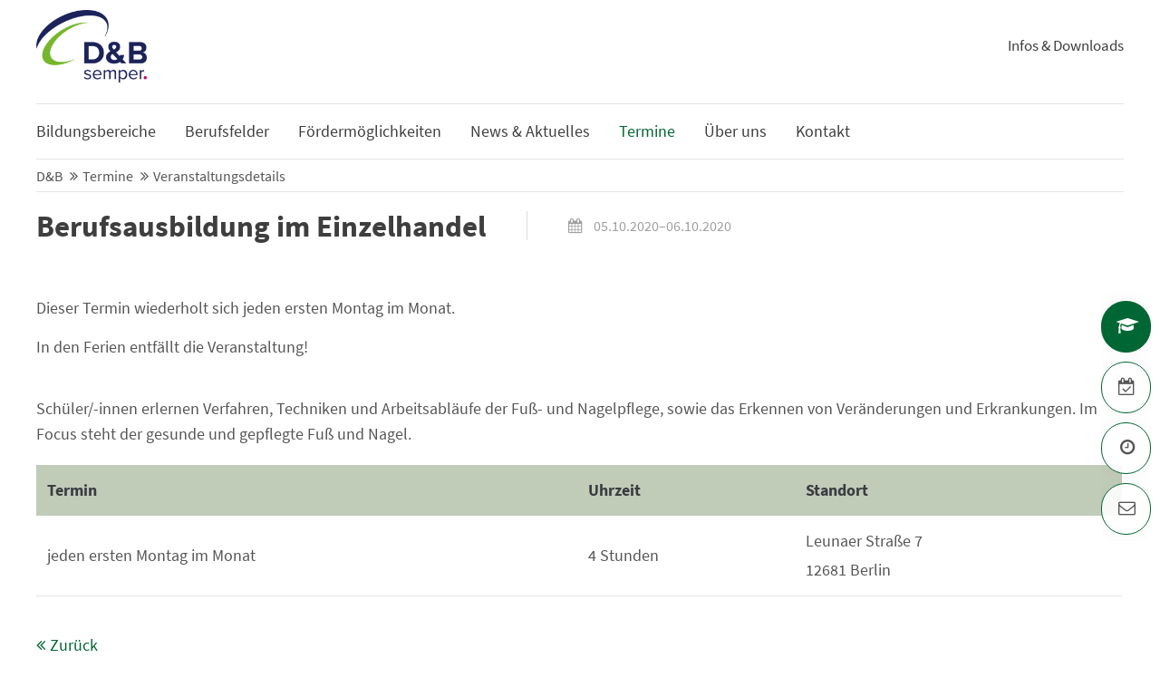

--- FILE ---
content_type: text/html; charset=UTF-8
request_url: https://www.dub-berlin.de/veranstaltungsdetails/berufsausbildung-im-einzelhandel-75/
body_size: 43833
content:
<!DOCTYPE html>
<html lang="de">
<head>
<meta charset="UTF-8">
<meta name="robots" content="index,follow">
<meta name="description" content="">
<meta name="keywords" content="">
<meta name="generator" content="Contao Open Source CMS">

	<link rel="canonical" href="https://www.dub-berlin.de/veranstaltungsdetails/berufsausbildung-im-einzelhandel-75/">

<title>Berufsausbildung im Einzelhandel - D&B</title>
<base href="https://www.dub-berlin.de/">
<link rel="shortcut icon" href="files/cto_layout/img/favicon.ico" type="image/x-icon">
<link rel="apple-touch-icon" href="files/cto_layout/img/apple-touch-icon.png">
<link rel="stylesheet" href="system/modules/pct_iconpicker/assets/vendor/font-awesome/4.7.0/css/font-awesome.min.css?v=b686c1db"><link rel="stylesheet" href="assets/css/grid.css,colorbox.min.css,tablesorter.min.css,swipe.min.css-0848c7c4.css"><link rel="stylesheet" type="text/css" media="screen" href="assets/css/swiper.min.css,jquery.mmenu.all.css,animate.css,YTPlayer.css,iso...-2e3e7b5f.css">
<!-- for better page speed remove this lines (start)-->
<link rel="stylesheet" type="text/css" href="files/cto_layout/css/font-awesome.min.css">
<link rel="stylesheet" type="text/css" href="files/cto_layout/css/framework.css">
<link rel="stylesheet" type="text/css" href="files/cto_layout/css/customelements.css">
<link rel="stylesheet" type="text/css" href="files/cto_layout/css/styles.css">
<!-- for better page speed remove this lines (end)-->
<!-- pct_themer module (start)-->
<link id="layout_css" rel="stylesheet" title="theme_css_session" type="text/css" href="files/cto_layout/themedesigner/css/layout_eclipse_default_v11.css?1769595691">
<!-- pct_themer module (end)-->
<link rel="stylesheet" type="text/css" href="files/cto_layout/css/customize.css">
<link rel="stylesheet" type="text/css" href="files/cto_layout/css/print.css" media="print">

<script src="assets/js/jquery.min.js-14b9237d.js"></script><style>.mod_quickmenu_524 li a:hover {width:230px!important}</style>
<script>
  var _paq = window._paq = window._paq || [];
  _paq.push(['trackPageView']);
  _paq.push(['enableLinkTracking']);
  (function() {
    var u='//matomo.dub-berlin.de/';
    _paq.push(['setTrackerUrl', u+'matomo.php']);
    _paq.push(['setSiteId', 1]);
    var d=document, g=d.createElement('script'), s=d.getElementsByTagName('script')[0];
    g.async=true; g.defer=true; g.src=u+'matomo.js'; s.parentNode.insertBefore(g,s);
  })();
</script>

</head>
<body class="mac chrome blink ch131 content_page themedesigner_active themedesigner_hidden" itemscope itemtype="http://schema.org/WebPage">

<div class="body_top"><div id="offcanvas-top">
	<div class="offcanvas-top-inside">
		<!--
INSTRUCTIONS:
Create a hidden page with the following articles and fill that with your content.
Article alias: 
- offcanvas-col1
- offcanvas-col2
- offcanvas-col3
- offcanvas-col4
-->
<div class="autogrid_wrapper block">
<div class="autogrid one_fourth block"></div>
<div class="autogrid one_fourth block"></div>
<div class="autogrid one_fourth block"></div>
<div class="autogrid one_fourth block"></div>
</div>	</div>
</div></div>
<!--[if lt IE 9]><p id="chromeframe">You are using an outdated browser. <a href="http://browsehappy.com/">Upgrade your browser today</a> or <a href="http://www.google.com/chromeframe/?redirect=true">install Google Chrome Frame</a> to better experience this site.</p><![endif]-->
<div>


	<div id="contentwrapper">
		<div id="fix-wrapper">
		<div id="top-wrapper">
												<div id="top">
						<div class="inside">
							<div class="mod_socials">
	<!--<a href="https://www.youtube.com/user/dubberlin/videos?sort=p&amp;view=0&amp;flow=list&amp;live_view=500" target="_blank"><i class="fa fa-youtube"></i></a>-->
<a href="https://de-de.facebook.com/DienstleistungundBildung" target="_blank"><i class="fa fa-facebook"></i></a>
<a href="https://www.instagram.com/dienstleistungundbildung/" target="_blank"><i class="fa fa-instagram"></i></a></div><div id="mod_login_top_opener_159" class="mod_login_top meta-nav"><i class="fa fa-lock"></i>Anmelden</div>

<div  class="mod_login login top-login block ">
	<div id="overlay_close_159" class="overlay_close"></div>
	<form method="post">
				<h3>LOGIN</h3>
			    <div class="formbody">
	    				<input type="hidden" name="FORM_SUBMIT" value="tl_login_159">
			<input type="hidden" name="REQUEST_TOKEN" value="df8c238d4f.yaO9ss3BAEhUxqlSWZYLLBTN58hJ3i-i6eb2NstQxTY.ke-I1Iv3MBINocs9PfhIYE6-kqwA7kfGorGueoNhmlWk0OXw9flDPhmJkQ">
						<input type="text" name="username" class="text" value="" placeholder="Benutzername">
			<input type="password" name="password" class="text password" value="" placeholder="Passwort">
						<div class="autologin_container">
				<input type="checkbox" name="autologin" value="1" class="checkbox" id="autologin_checkbox_159">
				<label for="autologin_checkbox_159">Angemeldet bleiben</label>
			</div>
									<input type="submit" class="submit" value="Anmelden">
	    </div>
		<div id="mod_login_top_closer_159" class="close-window-login"><i class="fa fa-close"></i></div>
	</form>
<script>
/* <![CDATA[ */
jQuery(document).ready(function(){
	jQuery("#mod_login_top_opener_159").click(function(){
    	jQuery(".top-login").addClass("show");
	});
	jQuery("#mod_login_top_closer_159").click(function(){
    	jQuery(".top-login").removeClass("show");
	});
	jQuery("#overlay_close_159").click(function(){
    	jQuery(".top-login").removeClass("show");
	});
	jQuery(document).keyup(function(e) {
		if (e.keyCode === 27) jQuery(".top-login").removeClass("show");
	});
});
/* ]]> */
</script>
</div>
<!-- indexer::stop -->
<nav class="mod_navigation top_metanavi block">

  
  <a href="veranstaltungsdetails/berufsausbildung-im-einzelhandel-75/#skipNavigation222" class="invisible">Navigation überspringen</a>

  <ul class="vlist level_1">
  
<li class="mlist first  forward"><a href="standorte/" title="Standorte" class="a-level_1 first forward"><i class="first"></i>Standorte</a></li>
  
<li class="mlist last  forward"><a href="kontaktaufnahme/" title="Kontakt" class="a-level_1 last forward"><i class="last"></i>Kontakt</a></li>
</ul>



  <span id="skipNavigation222" class="invisible"></span>

</nav>
<!-- indexer::continue -->
<div class="mod_top_phone meta-nav">
	Telefon <i class="fa fa-phone"></i> 030 986009-440</div><div class="mod_top_mail meta-nav">
	<a href="mailto:&#105;&#x6E;&#102;&#x6F;&#64;&#x63;&#111;&#x6D;&#112;&#x61;&#110;&#x79;&#46;&#x63;&#111;&#x6D;"><i class="fa fa-envelope"></i>info@company.com</a></div>							<hr class="clear">
						</div>
						<div class="offcanvas-trigger"><span class="line1"></span><span class="line2"></span></div>
					</div>
							
												<header id="header" class="header original" itemscope itemtype="http://schema.org/WPHeader">
						<div class="inside">
							
<div class="logo"><a href="./">
  <picture>
          <source srcset="assets/images/a/DB_LOGO_schatten_und_verlauf-00d57031.webp 1.041x, assets/images/5/DB_LOGO_schatten_und_verlauf-4412b307.webp 1.649x" media="(max-width: 800px)" type="image/webp" width="77" height="50">
          <source srcset="assets/images/2/DB_LOGO_schatten_und_verlauf-63a5d8d6.png 1.649x, assets/images/0/DB_LOGO_schatten_und_verlauf-68e9a041.png 2.014x" media="(max-width: 800px)" width="122" height="80">
          <source srcset="assets/images/7/DB_LOGO_schatten_und_verlauf-b25fc621.webp 1x, assets/images/9/DB_LOGO_schatten_und_verlauf-8b75f3b2.webp 0.581x" type="image/webp" width="210" height="138">
    
<img src="assets/images/3/DB_LOGO_schatten_und_verlauf-0d22e909.png" srcset="assets/images/3/DB_LOGO_schatten_und_verlauf-0d22e909.png 0.581x, assets/images/b/DB_LOGO_schatten_und_verlauf-eb3207a1.png 0.581x" width="122" height="80" alt="">

  </picture>
</a></div>
<a id="nav-open-btn" title="Open mobile navigation">&nbsp;</a><div class="mod_socials">
	<!--<a href="https://www.youtube.com/user/dubberlin/videos?sort=p&amp;view=0&amp;flow=list&amp;live_view=500" target="_blank"><i class="fa fa-youtube"></i></a>-->
<a href="https://de-de.facebook.com/DienstleistungundBildung" target="_blank"><i class="fa fa-facebook"></i></a>
<a href="https://www.instagram.com/dienstleistungundbildung/" target="_blank"><i class="fa fa-instagram"></i></a></div>
<div class="mod_search"><div class="ce_search_label"><i class="fa fa-search"></i></div></div>
<!-- indexer::stop -->
<nav class="mod_navigation mainmenu block">

  
  <a href="veranstaltungsdetails/berufsausbildung-im-einzelhandel-75/#skipNavigation155" class="invisible">Navigation überspringen</a>

     
<ul class="vlist level_1">
        
    	
	
		
	    
    	
	<li class="mlist submenu first ">
	 
			<a href="bildungsbereiche/" title="Bildungsbereiche" class="a-level_1 submenu first"><span>Bildungsbereiche</span></a>
					
             
<ul class="vlist level_2">
        
    	
	
		
	    
    	
	<li class="mlist first ">
	 
			<a href="avgs/" title="AVGS" class="a-level_2 first"><span>AVGS</span></a>
					
          	</li>
	

	
         
    	
	
		
	    
    	
	<li class="mlist ">
	 
			<a href="weiterbildung/" title="Weiterbildung" class="a-level_2"><span>Weiterbildung</span></a>
					
          	</li>
	

	
         
    	
	
		
	    
    	
	<li class="mlist ">
	 
			<a href="integration-deutsch/" title="Integration &amp; Deutsch" class="a-level_2"><span>Integration & Deutsch</span></a>
					
          	</li>
	

	
         
    	
	
		
	    
    	
	<li class="mlist ">
	 
			<a href="umschulung/" title="Umschulung" class="a-level_2"><span>Umschulung</span></a>
					
          	</li>
	

	
         
    	
	
		
	    
    	
	<li class="mlist last ">
	 
			<a href="verbundausbildung/" title="BAPP-Kompakt! Mehr als Ausbildung" class="a-level_2 last"><span>BAPP-Kompakt! Mehr als Ausbildung</span></a>
					
          	</li>
	

	
     </ul>	</li>
	

	
         
    	
	
		
	    
    	
	<li class="mlist submenu ">
	 
			<a href="berufsfelder/" title="Berufsfelder" class="a-level_1 submenu"><span>Berufsfelder</span></a>
					
             
<ul class="vlist level_2">
        
    	
	
		
	    
    	
	<li class="mlist first ">
	 
			<a href="hair-beauty/" title="Hair &amp; Beauty" class="a-level_2 first"><span>Hair & Beauty</span></a>
					
          	</li>
	

	
         
    	
	
		
	    
    	
	<li class="mlist ">
	 
			<a href="handel/" title="Handel" class="a-level_2"><span>Handel</span></a>
					
          	</li>
	

	
         
    	
	
		
	    
    	
	<li class="mlist ">
	 
			<a href="pflege-gesundheit/" title="Pflege &amp; Gesundheit" class="a-level_2"><span>Pflege & Gesundheit</span></a>
					
          	</li>
	

	
         
    	
	
		
	    
    	
	<li class="mlist last ">
	 
			<a href="soziales/" title="Soziales" class="a-level_2 last"><span>Soziales</span></a>
					
          	</li>
	

	
     </ul>	</li>
	

	
         
    	
	
		
	    
    	
	<li class="mlist ">
	 
			<a href="foerdermoeglichkeiten/" title="Fördermöglichkeiten" class="a-level_1"><span>Fördermöglichkeiten</span></a>
					
          	</li>
	

	
         
    	
	
		
	    
    	
	<li class="mlist submenu ">
	 
			<a href="news/" title="News &amp; Aktuelles" class="a-level_1 submenu"><span>News & Aktuelles</span></a>
					
             
<ul class="vlist level_2">
        
    	
	
		
	    
    	
	<li class="mlist first ">
	 
			<a href="news/" title="News" class="a-level_2 first"><span>News</span></a>
					
          	</li>
	

	
         
    	
	
		
	    
    	
	<li class="mlist ">
	 
			<a href="infos-downloads/" title="Infos &amp; Downloads" class="a-level_2"><span>Infos & Downloads</span></a>
					
          	</li>
	

	
         
    	
	
		
	    
    	
	<li class="mlist last ">
	 
			<a href="faq/" title="FAQ" class="a-level_2 last"><span>FAQ</span></a>
					
          	</li>
	

	
     </ul>	</li>
	

	
         
    	
	
		
	    
    	
	<li class="mlist submenu trail ">
	 
			<a href="terminuebersicht/" title="Termine" class="a-level_1 submenu trail"><span>Termine</span></a>
					
             
<ul class="vlist level_2">
        
    	
	
		
	    
    	
	<li class="mlist first last ">
	 
			<a href="terminuebersicht/" title="Terminübersicht" class="a-level_2 first last"><span>Terminübersicht</span></a>
					
          	</li>
	

	
     </ul>	</li>
	

	
         
    	
	
		
	    
    	
	<li class="mlist submenu ">
	 
			<a href="in-eigener-sache/" title="Über uns" class="a-level_1 submenu"><span>Über uns</span></a>
					
             
<ul class="vlist level_2">
        
    	
	
		
	    
    	
	<li class="mlist first ">
	 
			<a href="in-eigener-sache/" title="In eigener Sache" class="a-level_2 first"><span>In eigener Sache</span></a>
					
          	</li>
	

	
         
    	
	
		
	    
    	
	<li class="mlist ">
	 
			<a href="stark-im-verbund/" title="Stark im Verbund" class="a-level_2"><span>Stark im Verbund</span></a>
					
          	</li>
	

	
         
    	
	
		
	    
    	
	<li class="mlist last ">
	 
			<a href="semperschulen/" title="Semper Schulen" class="a-level_2 last"><span>Semper Schulen</span></a>
					
          	</li>
	

	
     </ul>	</li>
	

	
         
    	
	
		
	    
    	
	<li class="mlist submenu last ">
	 
			<a href="kontaktaufnahme/" title="Kontakt" class="a-level_1 submenu last"><span>Kontakt</span></a>
					
             
<ul class="vlist level_2">
        
    	
	
		
	<li class="float_right floatbox sibling"><ol class="inner">
	    
    	
	<li class="mlist float_right open-left first ">
	 
					<a href="kontaktaufnahme/" title="Kontaktaufnahme" class="a-level_2 float_right open-left first"><span>Kontaktaufnahme</span></a>
			
          	</li>
	

</ol></li>
	
         
    	
	
		
	    
    	
	<li class="mlist last ">
	 
			<a href="standorte/" title="Standorte" class="a-level_2 last"><span>Standorte</span></a>
					
          	</li>
	

	
     </ul>	</li>
	

	
     </ul>
  <span id="skipNavigation155" class="invisible"></span>

</nav>
<!-- indexer::continue -->

<div class="smartmenu">
	<div class="smartmenu-trigger"><span class="line"></span></div>
</div>
<!-- indexer::stop -->
<nav class="mod_navigation header_metanavi block">

  
  <a href="veranstaltungsdetails/berufsausbildung-im-einzelhandel-75/#skipNavigation214" class="invisible">Navigation überspringen</a>

  <ul class="vlist level_1">
  
<li class="mlist first last  forward"><a href="infos-downloads/" title="Infos &amp; Downloads" class="a-level_1 first last forward"><i class="first last"></i>Infos & Downloads</a></li>
</ul>



  <span id="skipNavigation214" class="invisible"></span>

</nav>
<!-- indexer::continue -->
						<div class="clear"></div>
						</div>
					</header>
					<div class="clear"></div>
									</div>
		</div>

					<div id="slider">
				<div class="inside">
									</div>
			</div>
		
									
<!-- indexer::stop -->
<div class="mod_breadcrumb block">

        
  <div class="mod_breadcrumb_inside">
<div class="pagetitle">Veranstaltungsdetails</div>
  <ul itemscope itemtype="http://schema.org/BreadcrumbList">
                  <li class="first" itemscope itemtype="http://schema.org/ListItem" itemprop="itemListElement"><a href="./" title="D&amp;B" itemprop="item"><span itemprop="name">D&B</span></a><meta itemprop="position" content="1"></li>
                        <li itemscope itemtype="http://schema.org/ListItem" itemprop="itemListElement"><a href="terminuebersicht/" title="Termine" itemprop="item"><span itemprop="name">Termine</span></a><meta itemprop="position" content="2"></li>
                        <li class="active last">Veranstaltungsdetails</li>
            </ul>
</div>

</div>
<!-- indexer::continue -->
					
					<div id="wrapper">
				<div id="container">

											<section id="main" itemscope itemtype="http://schema.org/WebPageElement" itemprop="mainContentOfPage">
							<div class="inside">
								<div class="mod_article fullwidth boxed-content block" id="article-13106">

<div class="contentwrap">
  
  
<div class="mod_eventreader block">

        
  
  
<div class="event layout_full block bygone" itemscope itemtype="http://schema.org/Event">

  <h1 class="title">Berufsausbildung im Einzelhandel</h1>
  <div class="info">
  	<time datetime="2020-10-05" itemprop="startDate"> 05.10.2020–06.10.2020</time>
  	  </div>
  <div class="clear"></div>
  
      <div class="ce_text_extented block align-left color-default font_no_serif font-size-default font-style-default lh-default font-weight-default mt-default mb-s mt-default-s mt-default-s"  style="">
	
<div  class="ce_textarea attribute textarea"><p>Dieser Termin wiederholt sich jeden ersten Montag im Monat.</p>
<p>In den Ferien entfällt die Veranstaltung!</p></div>
</div><div class="ce_text_extented block align-left color-default font_no_serif font-size-default font-style-default lh-default font-weight-default mt-default mb-xxs mt-default-s mt-default-s"  style="">
	
<div  class="ce_textarea attribute textarea"><p>Schüler/-innen erlernen Verfahren, Techniken und Arbeitsabläufe der Fuß- und Nagelpflege, sowie das Erkennen von Veränderungen und Erkrankungen. Im Focus steht der gesunde und gepflegte Fuß und Nagel.</p></div>
</div>
<div class="ce_table mb-s block">

        
  
  <table id="table_96196">
    
          <thead>
        <tr>
                      <th class="head_0 col_first">Termin</th>
                      <th class="head_1">Uhrzeit</th>
                      <th class="head_2 col_last">Standort</th>
                  </tr>
      </thead>
    
    
    <tbody>
              <tr class="row_0 row_first row_last odd">
                                    <td class="col_0 col_first">jeden ersten Montag im Monat</td>
                                                <td class="col_1">4 Stunden</td>
                                                <td class="col_2 col_last">Leunaer Straße 7<br>
12681 Berlin</td>
                              </tr>
          </tbody>
  </table>


</div>
  
  
</div>
      <!-- indexer::stop -->
    <p class="back"><a href="javascript:history.go(-1)" title="Zurück">Zurück</a></p>
    <!-- indexer::continue -->
  
  

</div>

  
</div>
</div><div class="mod_article fullwidth boxed-content block" id="article-13140">

<div class="contentwrap">
  
  <div class="mod_article fullwidth boxed-content block" id="article-12931">

<div class="contentwrap">
  
  <div class="ce_divider_extended block version3 align-left mt-default mb-default mt-default-s mt-default-s">
	
		
	<span class="divider-one"></span>
	<span class="divider-two"></span>
	<span class="divider-three"></span>
	
		
</div>

<div class="ce_text_extented block align-left color-default font_headline font-size-xxxxs font-style-default lh-1-3 font-weight-default mt-default mb-xs mt-default-s mt-default-s"  style="">
	
<div  class="ce_textarea attribute textarea"><p>Menschen eine bessere Bildung zu verschaffen, zu ihrer sozialen Eingliederung beizutragen und sie in Arbeit zu bringen, das sind nicht nur Eckpfeiler unserer Unternehmensphilosophie, sondern auch die Themenschwerpunkte des Europäischen Sozialfonds (ESF) in Deutschland für die Förderperiode 2021-2027 und sicher auch in den kommenden sieben Jahren. In diesem Sinne führen wir neben privatfinanzierten Bildungsmaßnahmen auch viele Projekte durch, die vom ESF oder von dem Land Berlin bzw. von den Agenturen für Arbeit gefördert werden.</p></div>
</div><div id="autogrid_wrapper_95533" class="autogrid_wrapper cte block"><div class="inner">
<div class="ce_gallery hide-mobile autogrid-id_95533 autogrid-type_cte autogrid-first autogrid-last n1 autogrid_mode_auto autogrid full block">

        
  
  <ul class="cols_6 gallery-margin" id="gallery_95533" itemscope itemtype="http://schema.org/ImageGallery">
                    <li class="entry row6 col_0 col_first">
       	 <figure class="image_container" itemscope itemtype="http://schema.org/ImageObject">
                     
            

<img src="assets/images/1/zzg-partnerlogo-1ee399f9.jpg" width="256" height="174" alt="">

                      
                        
            
                        
          </figure>
        </li>
                        <li class="entry row6 col_1">
       	 <figure class="image_container" itemscope itemtype="http://schema.org/ImageObject">
                     
            

<img src="assets/images/3/eu-partnerlogo-8885e448.jpg" width="256" height="174" alt="">

                      
                        
            
                        
          </figure>
        </li>
                        <li class="entry row6 col_2">
       	 <figure class="image_container" itemscope itemtype="http://schema.org/ImageObject">
                     
            

<img src="assets/images/a/esf-partnerlogo-a5ce4e18.jpg" width="256" height="174" alt="">

                      
                        
            
                        
          </figure>
        </li>
                        <li class="entry row6 col_3">
       	 <figure class="image_container" itemscope itemtype="http://schema.org/ImageObject">
                     
            

<img src="assets/images/f/ESF_Logo_Berlin-cc0a5555.jpg" width="256" height="174" alt="">

                      
                        
            
                        
          </figure>
        </li>
                        <li class="entry row6 col_4">
       	 <figure class="image_container" itemscope itemtype="http://schema.org/ImageObject">
                     
            

<img src="assets/images/9/senbjf_hoch_cmyk_l-6a80cf03.jpg" srcset="assets/images/9/senbjf_hoch_cmyk_l-6a80cf03.jpg 1x, assets/images/f/senbjf_hoch_cmyk_l-c27713a0.jpg 1.502x, assets/images/b/senbjf_hoch_cmyk_l-4f468d7e.jpg 2x" width="305" height="204" alt="">

                      
                        
            
                        
          </figure>
        </li>
                        <li class="entry row6 col_5 col_last">
       	 <figure class="image_container" itemscope itemtype="http://schema.org/ImageObject">
                     
            

<img src="assets/images/0/Sen_ASGIVA_vertikal-95d13abc.png" srcset="assets/images/0/Sen_ASGIVA_vertikal-95d13abc.png 1x, assets/images/4/Sen_ASGIVA_vertikal-c4f867d6.png 1.502x, assets/images/9/Sen_ASGIVA_vertikal-38971451.png 2x" width="305" height="226" alt="">

                      
                        
            
                        
          </figure>
        </li>
                              <li class="entry row6 col_0 col_first">
       	 <figure class="image_container" itemscope itemtype="http://schema.org/ImageObject">
                     
            

<img src="assets/images/0/agentur-fuer-arbeit-partnerlogo-924b33b2.jpg" width="256" height="128" alt="">

                      
                        
            
                        
          </figure>
        </li>
                        <li class="entry row6 col_1">
       	 <figure class="image_container" itemscope itemtype="http://schema.org/ImageObject">
                     
            

<img src="assets/images/d/DP_logo_web-6e0fce48.webp" srcset="assets/images/d/DP_logo_web-6e0fce48.webp 1x, assets/images/6/DP_logo_web-906b3986.webp 1.502x, assets/images/7/DP_logo_web-3e5e5df7.webp 2x" width="305" height="164" alt="">

                      
                        
            
                        
          </figure>
        </li>
                                                    </ul>  

</div>
<div class="clear autogrid_clear"></div></div><div class="clear autogrid_clear"></div></div>
<div class="ce_gallery only-mobile block">

        
  
  <ul class="cols_4 gallery-margin" id="gallery_96035" itemscope itemtype="http://schema.org/ImageGallery">
                    <li class="entry row4 col_0 col_first">
       	 <figure class="image_container" itemscope itemtype="http://schema.org/ImageObject">
                     
            

<img src="files/cto_layout/img/partner-logo/eu-partnerlogo.jpg" width="256" height="174" alt="">

                      
                        
            
                        
          </figure>
        </li>
                        <li class="entry row4 col_1">
       	 <figure class="image_container" itemscope itemtype="http://schema.org/ImageObject">
                     
            

<img src="files/cto_layout/img/partner-logo/zzg-partnerlogo.jpg" width="256" height="174" alt="">

                      
                        
            
                        
          </figure>
        </li>
                        <li class="entry row4 col_2">
       	 <figure class="image_container" itemscope itemtype="http://schema.org/ImageObject">
                     
            

<img src="files/cto_layout/img/partner-logo/esf-berlin-partnerlogo.jpg" width="256" height="174" alt="">

                      
                        
            
                        
          </figure>
        </li>
                        <li class="entry row4 col_3 col_last">
       	 <figure class="image_container" itemscope itemtype="http://schema.org/ImageObject">
                     
            

<img src="files/cto_layout/img/partner-logo/esf-partnerlogo.jpg" width="256" height="174" alt="">

                      
                        
            
                        
          </figure>
        </li>
                              <li class="entry row4 col_0 col_first">
       	 <figure class="image_container" itemscope itemtype="http://schema.org/ImageObject">
                     
            

<img src="files/cto_layout/img/partner-logo/senbjf_hoch_cmyk_l.jpg" width="800" height="534" alt="">

                      
                        
            
                        
          </figure>
        </li>
                        <li class="entry row4 col_1">
       	 <figure class="image_container" itemscope itemtype="http://schema.org/ImageObject">
                     
            

<img src="files/cto_layout/img/partner-logo/Sen_ASGIVA_vertikal.png" width="1773" height="1314" alt="">

                      
                        
            
                        
          </figure>
        </li>
                        <li class="entry row4 col_2">
       	 <figure class="image_container" itemscope itemtype="http://schema.org/ImageObject">
                     
            

<img src="files/cto_layout/img/partner-logo/agentur-fuer-arbeit-partnerlogo.jpg" width="256" height="128" alt="">

                      
                        
            
                        
          </figure>
        </li>
                      </ul>  

</div>

  
</div>
</div>
  
</div>
</div>							</div>
						</section>
					
																
																
				</div>
			</div>
		
									<footer id="footer" itemscope itemtype="http://schema.org/WPFooter">
					<div class="inside">
						
<!--
INSTRUCTIONS:
Create a hidden page with the following articles and fill that with your content.
Article alias: 
- footer-col1
- footer-col2
- footer-col3
- footer-col4
-->
<div class="autogrid_wrapper block">
<div class="autogrid one_fourth footer-col1 block"><div class="ce_text block">

            <h4>D&B Dienstleistung und Bildung</h4>
      
  
      <p>Als zukunftsorientierter Bildungsdienstleister, dessen Traditionen im Wirtschaftsraum Berlin/Brandenburg fest verankert sind, entwickeln wir innovative Qualifizierungsangebote für einen lebensbegleitenden Lernprozess in einer flexiblen Arbeitswelt.</p>  
  
  

</div>
  
</div>
<div class="autogrid one_fourth footer-col2 block"><div class="ce_text block">

            <h4>Berufsfelder</h4>
      
  
      <ul>
<li><a title="Berufsfelder zu Hair &amp; Beauty" href="hair-beauty/">Hair &amp; Beauty</a></li>
<li><a title="Berufsfelder zu Handel" href="handel/">Handel</a></li>
<li><a title="Berufsfelder zu HoGa" href="hoga/">HoGa</a></li>
<li><a title="Berufsfelder zu Pflege &amp; Gesundheit" href="pflege-gesundheit/">Pflege &amp; Gesundheit</a></li>
<li><a title="Berufsfelder zu Soziales" href="soziales/">Soziales</a></li>
</ul>  
  
  

</div>
  
</div>
<div class="autogrid one_fourth footer-col3 block"><div class="ce_text block">

            <h4>Informationen</h4>
      
  
      <ul>
<li><a title="Infos &amp; Downloads" href="infos-downloads/">Infos &amp; Downloads</a></li>
<li><a title="Terminübersicht" href="terminuebersicht/">Termine</a></li>
<li><a title="Impressum" href="impressum/">Impressum</a></li>
<li><a title="Datenschutzerklärung" href="datenschutz/">Datenschutzerklärung</a></li>
<li><a title="Streitschlichtung" href="verbraucherschlichtungsstelle/">Verbraucherschlichtungsstelle</a></li>
</ul>  
  
  

</div>
  
</div>
<div class="autogrid one_fourth footer-col4 block"><h4 class="ce_headline">
  Kontakt</h4>
<div class="ce_iconbox block version3 xsmall mt-default mb-default mt-default-s mt-default-s">
	<div class="ce_iconbox_outside" style="">
		<div class="ce_iconbox_inside">
			
						
						
							<i class="fa fa-phone"></i>
						
						
						<div class="ce_iconbox_cwrapper">
									
							<div class="content"><p><a href="tel:+4930986009440">030 986009-440</a></p></div>
						
						
						</div>
					</div>
	</div>
</div><div class="ce_iconbox block version3 xsmall mt-default mb-xxs mt-default-s mt-default-s">
	<div class="ce_iconbox_outside" style="">
		<div class="ce_iconbox_inside">
			
						
						
							<i class="fa-envelope-o fa"></i>
						
						
						<div class="ce_iconbox_cwrapper">
									
							<div class="content"><p><a title="Kontaktaufnahme" href="kontaktaufnahme/">Kontaktaufnahme</a></p></div>
						
						
						</div>
					</div>
	</div>
</div><div class="mod_socials">
	<!--<a href="https://www.youtube.com/user/dubberlin/videos?sort=p&amp;view=0&amp;flow=list&amp;live_view=500" target="_blank"><i class="fa fa-youtube"></i></a>-->
<a href="https://de-de.facebook.com/DienstleistungundBildung" target="_blank"><i class="fa fa-facebook"></i></a>
<a href="https://www.instagram.com/dienstleistungundbildung/" target="_blank"><i class="fa fa-instagram"></i></a></div>  
</div>
</div>						<a href="veranstaltungsdetails/berufsausbildung-im-einzelhandel-75/#contentwrapper" class="totop"></a>
					</div>
				</footer>
					
									<div id="bottom">
					<div class="inside">
						
<div class="left">© Copyright 2026 | D&B Dienstleistung und Bildung Gemeinnützige GmbH</div>
<div class="right"><a href="datenschutz/">Datenschutzerklärung</a><a href="impressum/">Impressum</a><a href="sitemap/">Sitemap</a><a href="standorte/">Standorte</a></div>					</div>
				</div>
					
	</div>

</div>

<div class="body_bottom"><!-- indexer::stop -->
<div class="smartmenu-content">
	<div class="mod_navigation">
		<div class="smartmenu-scrollable">
			<div class="smartmenu-table">
				<ul class="vlist level_1">
   
<li class="mlist submenu first "><a href="bildungsbereiche/" title="Bildungsbereiche" class="a-level_1 submenu first">Bildungsbereiche</a><span class="subitems_trigger"></span><ul class="vlist level_2">
   
<li class="mlist first "><a href="avgs/" title="AVGS" class="a-level_2 first">AVGS</a></li>
   
<li class="mlist "><a href="weiterbildung/" title="Weiterbildung" class="a-level_2">Weiterbildung</a></li>
   
<li class="mlist "><a href="integration-deutsch/" title="Integration &amp; Deutsch" class="a-level_2">Integration & Deutsch</a></li>
   
<li class="mlist "><a href="umschulung/" title="Umschulung" class="a-level_2">Umschulung</a></li>
   
<li class="mlist last "><a href="verbundausbildung/" title="BAPP-Kompakt! Mehr als Ausbildung" class="a-level_2 last">BAPP-Kompakt! Mehr als Ausbildung</a></li>
</ul>


</li>
   
<li class="mlist submenu "><a href="berufsfelder/" title="Berufsfelder" class="a-level_1 submenu">Berufsfelder</a><span class="subitems_trigger"></span><ul class="vlist level_2">
   
<li class="mlist first "><a href="hair-beauty/" title="Hair &amp; Beauty" class="a-level_2 first">Hair & Beauty</a></li>
   
<li class="mlist "><a href="handel/" title="Handel" class="a-level_2">Handel</a></li>
   
<li class="mlist "><a href="pflege-gesundheit/" title="Pflege &amp; Gesundheit" class="a-level_2">Pflege & Gesundheit</a></li>
   
<li class="mlist last "><a href="soziales/" title="Soziales" class="a-level_2 last">Soziales</a></li>
</ul>


</li>
   
<li class="mlist "><a href="foerdermoeglichkeiten/" title="Fördermöglichkeiten" class="a-level_1">Fördermöglichkeiten</a></li>
   
<li class="mlist submenu "><a href="news/" title="News &amp; Aktuelles" class="a-level_1 submenu">News & Aktuelles</a><span class="subitems_trigger"></span><ul class="vlist level_2">
   
<li class="mlist first "><a href="news/" title="News" class="a-level_2 first">News</a></li>
   
<li class="mlist "><a href="infos-downloads/" title="Infos &amp; Downloads" class="a-level_2">Infos & Downloads</a></li>
   
<li class="mlist last "><a href="faq/" title="FAQ" class="a-level_2 last">FAQ</a></li>
</ul>


</li>
   
<li class="mlist submenu trail "><a href="terminuebersicht/" title="Termine" class="a-level_1 submenu trail">Termine</a><span class="subitems_trigger"></span><ul class="vlist level_2">
   
<li class="mlist first last "><a href="terminuebersicht/" title="Terminübersicht" class="a-level_2 first last">Terminübersicht</a></li>
</ul>


</li>
   
<li class="mlist submenu "><a href="in-eigener-sache/" title="Über uns" class="a-level_1 submenu">Über uns</a><span class="subitems_trigger"></span><ul class="vlist level_2">
   
<li class="mlist first "><a href="in-eigener-sache/" title="In eigener Sache" class="a-level_2 first">In eigener Sache</a></li>
   
<li class="mlist "><a href="stark-im-verbund/" title="Stark im Verbund" class="a-level_2">Stark im Verbund</a></li>
   
<li class="mlist last "><a href="semperschulen/" title="Semper Schulen" class="a-level_2 last">Semper Schulen</a></li>
</ul>


</li>
   
<li class="mlist submenu last "><a href="kontaktaufnahme/" title="Kontakt" class="a-level_1 submenu last">Kontakt</a><span class="subitems_trigger"></span><ul class="vlist level_2">
   
<li class="mlist float_right open-left first "><a href="kontaktaufnahme/" title="Kontaktaufnahme" class="a-level_2 float_right open-left first">Kontaktaufnahme</a></li>
   
<li class="mlist last "><a href="standorte/" title="Standorte" class="a-level_2 last">Standorte</a></li>
</ul>


</li>
</ul>


			</div>
		</div>
		<div class="smartmenu-close"></div>
	</div>
</div>
<!-- indexer::continue -->
<div class="mod_search meta-nav block">

	
	<div id="search_160" class="search-content">
		<div class="label">Search</div>
		<form method="get">
			<div class="formbody">
				<div class="widget widget-text">
					<label for="ctrl_keywords_160" class="invisible">Suchbegriffe</label>
					<input type="search" name="keywords" id="ctrl_keywords_160" class="text" value="">
				</div>
				<div class="widget widget-submit">
					<button type="submit" id="ctrl_submit_160" class="submit">Suchen</button>
				</div>
							</div>
		</form>

		<div class="close-window"><i class="fa fa-close"></i></div>
	</div>
</div>

<script type='text/javascript'>
/* <![CDATA[ */

/**
 * Set focus to search input
 */
jQuery(document).ready(function()
{
	jQuery('.ce_search_label').click(function()
	{
		// wait for element to be in sight app. 800ms tweening delay
		setTimeout(function()
		{
			jQuery('#ctrl_keywords_160').focus();

		}, 800);
	});
});

/* ]]> */
</script>


<!-- indexer::stop -->
<nav class="mod_navigation block" id="mobnav">

  
  <a href="veranstaltungsdetails/berufsausbildung-im-einzelhandel-75/#skipNavigation261" class="invisible">Navigation überspringen</a>

  <ul class="vlist level_1">
  
<li class="mlist submenu first  regular"><a href="bildungsbereiche/" title="Bildungsbereiche" class="a-level_1 submenu first regular"><i class="submenu first"></i>Bildungsbereiche</a><ul class="vlist level_2">
  
<li class="mlist first  regular"><a href="avgs/" title="AVGS" class="a-level_2 first regular"><i class="first"></i>AVGS</a></li>
  
<li class="mlist  regular"><a href="weiterbildung/" title="Weiterbildung" class="a-level_2 regular"><i class=""></i>Weiterbildung</a></li>
  
<li class="mlist  regular"><a href="integration-deutsch/" title="Integration &amp; Deutsch" class="a-level_2 regular"><i class=""></i>Integration & Deutsch</a></li>
  
<li class="mlist  regular"><a href="umschulung/" title="Umschulung" class="a-level_2 regular"><i class=""></i>Umschulung</a></li>
  
<li class="mlist last  regular"><a href="verbundausbildung/" title="BAPP-Kompakt! Mehr als Ausbildung" class="a-level_2 last regular"><i class="last"></i>BAPP-Kompakt! Mehr als Ausbildung</a></li>
</ul>


</li>
  
<li class="mlist submenu  regular"><a href="berufsfelder/" title="Berufsfelder" class="a-level_1 submenu regular"><i class="submenu"></i>Berufsfelder</a><ul class="vlist level_2">
  
<li class="mlist first  regular"><a href="hair-beauty/" title="Hair &amp; Beauty" class="a-level_2 first regular"><i class="first"></i>Hair & Beauty</a></li>
  
<li class="mlist  regular"><a href="handel/" title="Handel" class="a-level_2 regular"><i class=""></i>Handel</a></li>
  
<li class="mlist  regular"><a href="pflege-gesundheit/" title="Pflege &amp; Gesundheit" class="a-level_2 regular"><i class=""></i>Pflege & Gesundheit</a></li>
  
<li class="mlist last  regular"><a href="soziales/" title="Soziales" class="a-level_2 last regular"><i class="last"></i>Soziales</a></li>
</ul>


</li>
  
<li class="mlist  regular"><a href="foerdermoeglichkeiten/" title="Fördermöglichkeiten" class="a-level_1 regular"><i class=""></i>Fördermöglichkeiten</a></li>
  
<li class="mlist submenu  forward"><a href="news/" title="News &amp; Aktuelles" class="a-level_1 submenu forward"><i class="submenu"></i>News & Aktuelles</a><ul class="vlist level_2">
  
<li class="mlist first  regular"><a href="news/" title="News" class="a-level_2 first regular"><i class="first"></i>News</a></li>
  
<li class="mlist  regular"><a href="infos-downloads/" title="Infos &amp; Downloads" class="a-level_2 regular"><i class=""></i>Infos & Downloads</a></li>
  
<li class="mlist last  regular"><a href="faq/" title="FAQ" class="a-level_2 last regular"><i class="last"></i>FAQ</a></li>
</ul>


</li>
  
<li class="mlist submenu trail  forward"><a href="terminuebersicht/" title="Termine" class="a-level_1 submenu trail forward"><i class="submenu trail"></i>Termine</a><ul class="vlist level_2">
  
<li class="mlist first last  regular"><a href="terminuebersicht/" title="Terminübersicht" class="a-level_2 first last regular"><i class="first last"></i>Terminübersicht</a></li>
</ul>


</li>
  
<li class="mlist submenu  forward"><a href="in-eigener-sache/" title="Über uns" class="a-level_1 submenu forward"><i class="submenu"></i>Über uns</a><ul class="vlist level_2">
  
<li class="mlist first  regular"><a href="in-eigener-sache/" title="In eigener Sache" class="a-level_2 first regular"><i class="first"></i>In eigener Sache</a></li>
  
<li class="mlist  regular"><a href="stark-im-verbund/" title="Stark im Verbund" class="a-level_2 regular"><i class=""></i>Stark im Verbund</a></li>
  
<li class="mlist last  regular"><a href="semperschulen/" title="Semper Schulen" class="a-level_2 last regular"><i class="last"></i>Semper Schulen</a></li>
</ul>


</li>
  
<li class="mlist submenu last  forward"><a href="kontaktaufnahme/" title="Kontakt" class="a-level_1 submenu last forward"><i class="submenu last"></i>Kontakt</a><ul class="vlist level_2">
  
<li class="mlist float_right open-left first  regular"><a href="kontaktaufnahme/" title="Kontaktaufnahme" class="a-level_2 float_right open-left first regular"><i class="float_right open-left first"></i>Kontaktaufnahme</a></li>
  
<li class="mlist last  regular"><a href="standorte/" title="Standorte" class="a-level_2 last regular"><i class="last"></i>Standorte</a></li>
</ul>


</li>
</ul>



  <span id="skipNavigation261" class="invisible"></span>

</nav>
<!-- indexer::continue -->
</div>

<div id="top_link" class="top-link"><a href="veranstaltungsdetails/berufsausbildung-im-einzelhandel-75/#contentwrapper" title="Top"><i class="fa fa-chevron-up"></i></a></div>
<script>
/* <![CDATA[ */

jQuery(document).ready(function()
{
	// scroll to
	jQuery('#top_link a').click(function(e){
    	e.preventDefault();
    	jQuery("html, body").animate({scrollTop: jQuery('#contentwrapper').offset().top - 100}, 500);
	});
});

/* ]]> */
</script><div class="mod_quickmenu mod_quickmenu_524 block style3 quickmenu-align-bottom" >
	<ul>
			<li class="content">
			<a href=" foerdermoeglichkeiten/" title="Fördermöglichkeiten"><i class="fa-mortar-board fa"></i><span>Fördermöglichkeiten</span></a>
		</li>
			<li class="content">
			<a href="veranstaltungskalender/" title="Veranstaltungskalender"><i class="fa-calendar-check-o fa"></i><span>Veranstaltungskalender</span></a>
		</li>
			<li class="content">
			<a href="terminuebersicht/" title="Termine "><i class="fa-clock-o fa"></i><span>Termine </span></a>
		</li>
			<li class="content">
			<a href="kontaktaufnahme/" title="Kontakt"><i class="fa-envelope-o fa"></i><span>Kontakt</span></a>
		</li>
		</ul>
</div>


	<script src="files/cto_layout/scripts/scripts.js" type="text/javascript" charset="utf-8"></script>


<script src="assets/jquery-ui/js/jquery-ui.min.js?v=1.13.2"></script>
<script>
  jQuery(function($) {
    $(document).accordion({
      // Put custom options here
      heightStyle: 'content',
      header: '.toggler',
      collapsible: true,
      create: function(event, ui) {
        ui.header.addClass('active');
        $('.toggler').attr('tabindex', 0);
      },
      activate: function(event, ui) {
        ui.newHeader.addClass('active');
        ui.oldHeader.removeClass('active');
        $('.toggler').attr('tabindex', 0);
      }
    });
  });
</script>

<script src="assets/colorbox/js/colorbox.min.js?v=1.6.6"></script>
<script>
  jQuery(function($) {
    $('a[data-lightbox]').map(function() {
      $(this).colorbox({
        // Put custom options here
        loop: false,
        rel: $(this).attr('data-lightbox'),
        maxWidth: '95%',
        maxHeight: '95%'
      });
    });
  });
</script>

<script src="assets/tablesorter/js/tablesorter.min.js?v=2.31.3"></script>
<script>
  jQuery(function($) {
    $('.ce_table .sortable').each(function(i, table) {
      var attr = $(table).attr('data-sort-default'),
          opts = {}, s;

      if (attr) {
        s = attr.split('|');
        opts = { sortList: [[s[0], s[1] == 'desc' | 0]] };
      }

      $(table).tablesorter(opts);
    });
  });
</script>

<script src="assets/swipe/js/swipe.min.js?v=2.2.0"></script>
<script>
  (function() {
    var e = document.querySelectorAll('.content-slider, .slider-control'), c, i;
    for (i=0; i<e.length; i+=2) {
      c = e[i].getAttribute('data-config').split(',');
      new Swipe(e[i], {
        // Put custom options here
        'auto': parseInt(c[0]),
        'speed': parseInt(c[1]),
        'startSlide': parseInt(c[2]),
        'continuous': parseInt(c[3]),
        'menu': e[i+1]
      });
    }
  })();
</script>
<script type="application/ld+json">
[
    {
        "@context": "https:\/\/schema.org",
        "@graph": [
            {
                "@type": "WebPage"
            }
        ]
    },
    {
        "@context": "https:\/\/schema.contao.org",
        "@graph": [
            {
                "@type": "Page",
                "fePreview": false,
                "groups": [],
                "noSearch": false,
                "pageId": 2578,
                "protected": false,
                "title": "Berufsausbildung im Einzelhandel"
            }
        ]
    }
]
</script>
<script src="assets/js/jquery.mmenu.min.all.js,waypoints.min.js,jquery.mb.YTPlayer.js,t...-ac0722ea.js"></script>
<script src="files/cto_layout/scripts/swiper/swiper.jquery.min.js" type="text/javascript" charset="utf-8"></script>
<script src="https://code.jquery.com/jquery-migrate-3.0.0.min.js"></script>

</body>
</html>


--- FILE ---
content_type: text/css
request_url: https://www.dub-berlin.de/files/cto_layout/themedesigner/css/layout_eclipse_default_v11.css?1769595691
body_size: 24593
content:

.bg-accent {
background-color: #006633;
}
p a {
color: #006633;
}
.divider-v2 h1:after,
.divider-v2 h2:after,
.divider-v2 h3:after,
.divider-v2 h4:after,
.dividerv h5:after,
.divider-v2 h6:after,
h1.divider-v2:after,
h2.divider-v2:after,
h3.divider-v2:after,
h4.divider-v2:after,
h5.divider-v2:after,
h6.divider-v2:after {
background: #006633;
}
hr.divider_3:before {
background: #006633;
}
hr.divider_3:before {
background: #006633;
}
.divider_4_first {
border: 3px solid #006633;
}
.divider_4_second {
background-color: #006633;
}
.divider_4::after, .divider_4::before {
background-color: #006633;
}
.divider_5 i {
color: #006633;
}
.mainmenu ul ul {
border-top: 2px solid #006633;
}
.header.original .mainmenu ul li a.trail,
.header.original .mainmenu ul li a.active,
.header.cloned .mainmenu ul li a.trail,
.header.cloned .mainmenu ul li a.active {
color: #006633;
}
#top-wrapper.fixed .mainmenu a.active,
#top-wrapper.fixed .mainmenu a.trail {
color: #006633;
}
.mainmenu ul ul li a:hover:not(.menuheader):not(.megamenu),
.mainmenu ul ul li a.active,
.mainmenu ul ul li a.trail:not(.megamenu) {
background: #006633!important;
}
body.header-dark .fixed .mainmenu ul li a.trail,
body.header-dark .fixed .mainmenu ul li a.active {
color: #006633;
}
.header-light #top-wrapper.fixed .mainmenu a.active,
.header-light #top-wrapper.fixed .mainmenu a.trail {
color: #006633;
}
.subnav a {
color: #006633;
}
#nav-open-btn:before {
background: #006633;
}
.ce_table table th {
background: #006633;
}
.ce_tabs .tabs.classic ul li.active,
.ce_tabs .tabs.classic ul li:hover {
border-color: #006633;
}
.ce_tabs .tabs.horizontal ul li:hover a,
.ce_tabs .tabs.horizontal ul li.active a {
background: #006633;
}
.ce_teambox .image .overlay {
background: #006633;
}
.ce_teambox .email a {
color: #006633;
}
blockquote a {
color: #006633;
}
.header .mod_search .search-content {
background: #006633;
}
.ce_iconbox.version2 i {
background: #006633;
}
.ce_iconbox .link {
color: #006633;
}
.ce_testimonial a {
color: #006633;
}
.ce_accordion .toggler:before {
color:#006633;
}
.mod_calendar th.head {
background:#006633;
border-top:1px solid #006633;
border-right:1px solid #006633;
border-left:1px solid #006633;
}
.mod_calendar th.previous a,
.mod_calendar th.next a {
background-color:#006633;
}
.pagination li span.current {
background: #006633;
}
.pagination li a:hover {
color: #006633;
}
.mod_faqpage h3:before {
color: #006633;
}
.mod_search .submit {
border: 1px solid #006633;
}
input:focus,
textarea:focus {
border:1px solid #006633;
}
form fieldset legend {
background-color:#006633;
}
input.submit[type="submit"],
button.submit[type="submit"] {
background: #006633;
}
input.submit[type="submit"]:hover,
button.submit[type="submit"]:hover {
background: #006633;
}
.ce_youtube_background.overlay .YTPOverlay {
background-color: #006633;
}
.label-accent {
background: #006633;
}
.ce_hyperlink a,
a.btn {
background: #006633;
border-color: #006633;
}
.ce_hyperlink a.link-white,
a.btn.link-white {
color: #006633;
}
.ce_hyperlink a.link-white:hover,
a.btn.link-white:hover {
background: #006633;
}
.ce_hyperlink a.outline,
a.btn.outline {
color: #006633;
}
.newslist h2,
.newslist h2 a {
color: #006633;
}
.newslist .news-left .news-date {
background: #006633;
}
.newsteaser .date {
background: #006633;
}
#portfolio_filter a.selected,
#portfolio_filter a:hover {
background: #006633;
}
.ce_chartbar .chart_data {
background: #006633;
}
.color-accent,
.color-accent p,
.color-accent i,
.color-accent h1,
.color-accent h2,
.color-accent h3,
.color-accent h4,
.color-accent h5,
.color-accent h6,
.color-accent a:not(.link-white) {
color: #006633;
}
blockquote {
border-color: #006633;
}
.ce_pricetable .pricetable.highlight .title {
background: #006633;
}
.ce_imagebox_v2 .ce_url a {
background: #006633;
}
.ce_gallery .content {
background: #006633;
}
.ce_headertext h1:after,
.ce_headertext h2:after,
.ce_headertext h3:after,
.ce_headertext h4:after,
.ce_headertext h5:after,
.ce_headertext h6:after {
background: #006633;
}
.ce_countup i {
color: #006633;
}
.newslist-v3 .date {
background: #006633;
}
.ce_bgimage.offset.offset-bg-accent:before {
background-color: #006633;
}
.ce_leadertext.version2 .divider-first {
border: 3px solid #006633;
}
.ce_leadertext.version2 .divider-second {
background-color: #006633;
}
.ce_leadertext.version2 .divider:after,
.ce_leadertext.version2 .divider:before {
background-color: #006633;
}
.ce_accordion .toggler i.fa {
background: #006633;
}
.newsteaser_v3 .news-overlay i {
background-color: #006633;
}
.newslist-v3 .subheadline {
color: #006633;
}
.ce_teambox .function {
color: #006633;
}
.ce_tabs .tabs.horizontal-clean ul li.active:after {
border-color: #006633 transparent transparent transparent;
}
.subheadline-v2 {
color: #006633;
}
.ce_timeline .timeline-item .timeline-item-title {
background: #006633;
}
.ce_portfoliofilter.default a.selected,
.ce_portfoliofilter.default a:hover {
background: #006633;
}
.ce_portfoliofilter.only-icon a.selected i:before,
.ce_portfoliofilter.only-icon a:hover i:before {
background: #006633;
border-color: #006633;
}
.ce_tabs .tabs.horizontal-clean ul li.active a {
color: #006633;
}
.ce_revolutionslider_hyperlink {
background: #006633;
border-color: #006633;
}
#top .mod_top_mail a:hover,
#top .mod_login_top:hover,
#top .mod_search:hover,
#top .mod_langswitcher span:hover  {
background: #006633;
}
#top .mod_langswitcher ul li a:hover {
color: #006633;
}
.ce_headline_extended.version2 .divider-first {
border-color: #006633;
}
.ce_headline_extended.version2 .divider:after,
.ce_headline_extended.version2 .divider:before,
.ce_headline_extended.version2 .divider-second {
background-color: #006633;
}
.mod_portfoliolist .item .linkbar a {
background-color: #006633;
}
.mod_portfoliolist .item .linkbar a:hover {
color: #006633;
}
.mod_portfoliolist .item .subline {
background-color: #006633;
}
#top .mod_top_mail a {
color: #006633;
}
#top .mod_top_phone span {
color: #006633;
}
form .input-group-addon {
background: #006633;
border-color: #006633;
}
body .picker--focused .picker__day--selected,
body .picker__day--selected,
body .picker__day--selected:hover,
body .picker--focused .picker__day--highlighted,
body .picker__day--highlighted:hover,
body .picker__day--infocus:hover,
body .picker__day--outfocus:hover,
body .picker--focused .picker__list-item--highlighted,
body .picker__list-item--highlighted:hover,
body .picker__list-item:hover {
background-color: #006633;
}
body .picker__list-item--highlighted,
body .picker__list-item:hover {
border-color: #006633;
}
.ce_video_background .video-overlay  {
background-color: #006633;
}
.ce_text_imagebox.imagebox_version2 .inside,
.ce_text_imagebox.imagebox_version3 .inside {
background-color: #006633;
}
#offcanvas-top {
background: #006633;
}
.cookiebar {
background: #006633;
}
#footer a:hover,
#bottom .inside a:hover {
color: #006633;
}
.ce_bgimage_content_start.bg-accent .bg_overlay {
background: #006633;
}
.newslist-timeline:before,
.newslist-timeline-both h4:before {
border-color: #006633;
}
.ce_divider_extended.version4 span {
background: #006633;
}
.ce_divider_extended.version5 {
background: #006633;
}
#top a {
color: #006633;
}
.ce_linkbox h4 {
color: #006633;
}
.body_bottom .mod_search .search-content {
background: #006633;
}
.mod_customcataloglist.cc_immorealty .entry.top_object .cc_immorealty_top {
background: #006633;
}
.mod_customcatalogfilter.immorealty_filter .filter_range .ui-slider-range {
background: #006633;
}
.mod_customcatalogreader.cc_immorealty .property-furnishing li i {
color: #006633;
}
.mod_customcatalogreader.cc_immorealty .price {
background: #006633;
}
.mod_customcataloglist .cc_immorealty_slider .category  {
background: #006633;
}
.mod_customcataloglist.cc_immorealty .customelements_notelist input {
background-color: #006633;
}
.mod_customcataloglist.cc_cardealer .item-rightside .item-content-col2 {
color: #006633;
}
.mod_customcatalogfilter.cardealer_filter .filter_range .ui-slider-range {
background-color: #006633;
}
.mod_customcatalogreader.cc_cardealer .single-price {
color: #006633;
}
.mod_customcatalogreader.cc_cardealer .single-price strong {
background-color: #006633;
}
.mod_customcataloglist.cc_cardealer .item-highlight-icon {
background-color: #006633;
}
.mod_customcataloglist .cc_cardealer_slider .state {
background-color: #006633;
}
.mod_customcataloglist .cc_cardealer_slider .price strong {
color: #006633;
}
.ce_linkbox a i {
background-color: #006633;
}
.ce_fullscreen_gallery.version3 .bold {
background-color: #006633;
}
form.style2 {
background: #006633;
}
.ce_linkbox .ce_linkbox_banner {
background-color: #006633;
}
.custommenu li:hover {
background-color: #006633;
}
.ce_featured_tab li .ce_headline .headline {
color: #006633;
}
.ce_featured_tab li.active {
background-color: #006633;
}
.ce_headerimage.version3 .ce_headline .headline {
background: #006633;
}
.ce_headerimage.version3 .subline {
background: #006633;
}
.mod_portfoliolist_v4 .item a:hover {
background: #006633;
}
.mod_customcatalogteaser.cc_accommodations .entry:hover .item-content {
background: #006633;
}
.ce_revolutionslider_hyperlink.light {
color: #006633;
}
.ce_frame_start.style3 .ce_frame_start_inside {
border-color: #006633;
}
.mod_portfoliolist_teaser_3 .info,
.mod_portfoliolist_teaser_3 .info a {
color: #006633;
}
.newsteaser_v7:hover h5 {
color: #006633;
}
.ce_divider_extended.version10 svg {
fill: #006633;
}
.cd-horizontal-timeline .filling-line {
background-color: #006633;
}
.cd-horizontal-timeline .events a.older-event::after {
border-color: #006633;
}
.no-touch .cd-horizontal-timeline .events a:hover::after,
.cd-horizontal-timeline .events a.selected::after {
background-color: #006633;
border-color: #006633;
}
.mod_portfoliolist_v7 .comments {
background-color: #006633;
}
.mod_portfoliolist_v7 .subline {
background-color: #006633;
}
.mod_portfoliolist_v7 .item:hover .item-bottom a {
color: #006633;
}
.cd-horizontal-timeline .ce_text em {
color: #006633;
}
.mod_eventlist_v2 .title a {
color: #006633;
}
.ce_imagemap .hotspot.small .circle {
box-shadow: 0 0 0 5px #006633;
}
.ce_pricecard.style2.highlight .ce_pricecard_inside {
background: #006633;
}
.mod_eventlist_v3 h4,
.mod_eventlist_v3 h4 a {
color: #006633;
}
.mod_eventlist_v3 .meta-info i {
color: #006633;
}
.cd-horizontal-timeline time:before,
.cd-horizontal-timeline .location:before {
color: #006633;
}
.cd-horizontal-timeline .more a {
background: #006633;
}
body .mainmenu ul li a:hover:before,
body .mainmenu ul li a.trail:before,
body .mainmenu ul li a.active:before {
background-color: #006633;
}
.ce_popup_start .popup_close {
color: #006633;
}
.ce_popup_start .ce_popup_content {
border-color: #006633;
}
.mod_eventlist_v4 i.fa-location-arrow {
background-color: #006633;
}
.ce_hyperlink_lightbox_video.hyperlink_color_accent svg polygon  {
fill: #006633;
}
.ce_hyperlink_lightbox_video.hyperlink_color_accent svg circle {
stroke: #006633;
}
.mod_portfoliolist_demos .item .overlay {
background-color: #006633;
}
.mod_portfoliolist_demos .item h5:hover {
color: #006633;
}
.ce_iconbox_v3 .ce_iconbox_v3_inside.bg-accent {
background-color: #006633;
}
.ce_iconbox_v3 .ce_iconbox_v3_inside.bg-hover-accent:hover {
background-color: #006633!important;
}
.ce_iconbox_v3 .headline.headline-color-accent {
color: #006633;
}
.ce_iconbox_v3 .subheadline.subheadline-color-accent {
color: #006633;
}
.ce_iconbox_v3 .fonticon.fonticon-color-accent {
color: #006633;
}
.ce_iconbox_v3:hover.text-hover-accent i,
.ce_iconbox_v3:hover.text-hover-accent .headline,
.ce_iconbox_v3:hover.text-hover-accent .subheadline {
color: #006633!important;
}
.submenu_v2 li a:hover,
.submenu_v2 li a.active {
color: #006633;
}
.ce_list.list-style2 li.fa:before {
color: #006633;
}
.ce_list.list-style3 li.fa:before {
color: #006633;
}
.ce_revolutionslider_hyperlink.text-link:after {
color: #006633;
}
.ce_download_small .ce_download_small_inside a:after {
color: #006633;
}
.ce_download_small .ce_download_small_inside a {
border-color: #006633;
}
.ce_imagemap .circle {
box-shadow: 0 0 0 4px #006633;
}
.ce_testimonial_version7 .text_inside:before {
background: #006633;
}
.ce_portfoliofilter.port-filter-style3 a.selected {
border-color: #006633;
}
form.style8 input.submit[type="submit"],
form.style8 button.submit[type="submit"] {
color: #006633;
}
.ce_image_text_box .ce_image_text_box_banner {
background: #006633;
}
.ce_image_text_box.version2 .ce_url a {
color: #006633;
}
.ce_grid_gallery_start li:hover .linktext {
color: #006633;
}
.mod_quickmenu.style2 a {
border-color: #006633;
color: #006633;
}
.mod_customcataloglist.cc_product_catalog .item-inside:hover {
border-color: #006633;
}
.mod_customcatalogteaser.cc_product_catalog .item-highlight-icon {
background-color: #006633;
}
.ce_headline_w_buttons.style1 .buttons a:hover {
background-color: #006633;
}
.ce_headline_w_buttons.style2 .buttons a.button_one {
border-color: #006633;
color: #006633;
}
.ce_headline_w_buttons.style2 .buttons a.button_two {
background-color: #006633;
border-color: #006633;
}
.ce_headline_w_buttons.style2 .buttons a.button_one:hover {
background-color: #006633;
}
.ce_headline_w_buttons.style3 .buttons a.button_one {
border-color: #006633;
color: #006633;
}
.ce_headline_w_buttons.style3 .buttons a.button_two {
background-color: #006633;
border-color: #006633;
}
.ce_headline_w_buttons.style3 .buttons a.button_one:hover {
background-color: #006633;
}
.ce_headline_w_buttons.style5 .buttons a.button_one {
border-color: #006633;
color: #006633;
}
.ce_headline_w_buttons.style5 .buttons a.button_two {
background-color: #006633;
border-color: #006633;
}
.ce_headline_w_buttons.style5 .buttons a.button_one:hover {
background-color: #006633;
}
.ce_headline_w_buttons.style6 .buttons a.button_one {
border-color: #006633;
color: #006633;
}
.ce_headline_w_buttons.style6 .buttons a.button_two {
background-color: #006633;
border-color: #006633;
}
.ce_headline_w_buttons.style6 .buttons a.button_one:hover {
background-color: #006633;
}
.ce_headline_w_buttons.style10 .buttons a:hover {
background-color: #006633;
}
.ce_featurelist.style1 li i {
color: #006633;
}
.ce_featurelist.style2 span {
color: #006633;
}
.ce_featurelist.style2 .icon {
color: #006633;
}
.ce_featurelist.style2 li a:hover {
background-color: #006633;
}
.ce_featurelist.style5 li span {
color: #006633;
}
body .mm-menu a:hover, body .mm-menu a.active, body .mm-menu a.trail,
body .mm-menu .mm-listview > li.mm-selected > a:not(.mm-next),
body .mm-menu .mm-listview > li.mm-selected > span,
body .mm-menu .mm-listview > li.trail a {
background-color: #006633;
}
.header .mainmenu ul li a.highlight span,
.header .mainmenu ul li a.highlight_square_color_accent span,
.header .mainmenu ul li a.highlight-square-color-accent span,
.header .mainmenu ul li a.highlight_rounded_color_accent span,
.header .mainmenu ul li a.highlight-rounded-color-accent span {
background-color: #006633;
}
.header .mainmenu ul li a.highlight_outline_square_color_accent span,
.header .mainmenu ul li a.highlight-outline-square-color-accent span,
.header .mainmenu ul li a.highlight_outline_rounded_color_accent span,
.header .mainmenu ul li a.highlight-outline-rounded-color-accent span {
box-shadow: 0 0px 0px 2px #006633;
}
.ce_accordion_v2 .toggler:not(.ui-state-active):hover {
color: #006633;
}
.ce_accordion_v2 .toggler.ui-state-active {
background: #006633;
}
.color-second {
color: #ef7f2c;
}
.bg-second {
background-color: #ef7f2c;
}
.ce_bgimage_content_start .bg_overlay.bg-second {
background-color: #ef7f2c;
}
.notelist .submit_container input.submit,
.notelist .submit_container input.submit:hover,
.notelist .submit_container button.submit,
.notelist .submit_container button.submit:hover {
background-color: #ef7f2c;
}
.mod_customcataloglist.cc_cardealer .item-state {
background-color: #ef7f2c;
}
form.style2 input.submit,
form.style2 input.submit[type="submit"]:hover,
form.style2 button.submit,
form.style2 button.submit[type="submit"]:hover {
background-color: #ef7f2c;
}
.ce_hyperlink-extended a.link-sec-color {
border-color: #ef7f2c;
background: #ef7f2c;
}
.ce_hyperlink-extended a.link-sec-color:hover {
color: #ef7f2c;
border-color: #ef7f2c;
}
.ce_hyperlink-extended a.link-sec-color-outline {
color: #ef7f2c;
border-color: #ef7f2c;
}
.ce_hyperlink-extended a.link-sec-color-outline:hover {
background: #ef7f2c;
}
.ce_hyperlink_lightbox_video.hyperlink_color_second svg polygon  {
fill: #ef7f2c;
}
.ce_hyperlink_lightbox_video.hyperlink_color_second svg circle {
stroke: #ef7f2c;
}
.ce_iconbox_v3 .ce_iconbox_v3_inside.bg-second {
background-color: #ef7f2c;
}
.ce_iconbox_v3 .ce_iconbox_v3_inside.bg-hover-second:hover {
background-color: #ef7f2c!important;
}
.ce_iconbox_v3 .headline.headline-color-second {
color: #ef7f2c;
}
.ce_iconbox_v3 .subheadline.subheadline-color-second {
color: #ef7f2c;
}
.ce_iconbox_v3 .fonticon.fonticon-color-second {
color: #ef7f2c;
}
.ce_iconbox_v3:hover.text-hover-second i,
.ce_iconbox_v3:hover.text-hover-second .headline,
.ce_iconbox_v3:hover.text-hover-second .subheadline {
color: #ef7f2c!important;
}
.header .mainmenu ul li a.highlight_color_second span,
.header .mainmenu ul li a.highlight-color-second span,
.header .mainmenu ul li a.highlight_square_color_second span,
.header .mainmenu ul li a.highlight-square-color-second span,
.header .mainmenu ul li a.highlight_rounded_color_second span,
.header .mainmenu ul li a.highlight-rounded-color-second span {
background: #ef7f2c;
}
.header .mainmenu ul li a.highlight_outline_square_color_second span,
.header .mainmenu ul li a.highlight-outline-square-color-second span,
.header .mainmenu ul li a.highlight_outline_rounded_color_second span,
.header .mainmenu ul li a.highlight-outline-rounded-color-second span {
box-shadow: 0 0px 0px 2px #ef7f2c;
}
.ce_revolutionslider_hyperlink.color-second {
background: #ef7f2c;
border-color: #ef7f2c;
color: #fff;
}
.header.original .mainmenu ul li a.trail,
.header.original .mainmenu ul li a.active,
.header.cloned .mainmenu ul li a.trail,
.header.cloned .mainmenu ul li a.active {
color: #006633;
}
.header .mainmenu ul li a:hover  {
color: #006633;
}
#top {
display: none;
}
#top .mod_top_mail {
display: none;
}
#top .mod_login_top {
display: none;
}
#top .offcanvas-trigger {
display: none;
}
#top,
#top .mod_socials a i {
font-size: 15px;
}
#top,
#top .mod_socials a i {
color: #ffffff;
}
#top a,
#top .mod_top_mail a {
color: #ffffff;
}
#top,
#top .inside {
background-color: #006633;
}
#top .inside {
padding-top: 5px;
padding-bottom: 5px;
}
#top {
box-shadow: 0 0 8px 6px rgba(0,0,0,0.07);
}
#top .mod_socials i.fa-facebook {
background: rgb(67,96,152)!important;
color: rgb(255,2552,255)!important;
}
#top .mod_socials i.fa-twitter {
background: rgb(40,169,226)!important;
color: rgb(255,2552,255)!important;
}
#top .mod_socials i.fa-xing {
background: rgb(0,93,94)!important;
color: rgb(255,2552,255)!important;
}
#top .mod_socials i.fa-tumblr {
background: rgb(45,73,102)!important;
color: rgb(255,2552,255)!important;
}
#top .mod_socials i.fa-google-plus {
background: rgb(217,82,50)!important;
color: rgb(255,2552,255)!important;
}
#top .mod_socials i.fa-flickr {
background: rgb(250,29,132)!important;
color: rgb(255,2552,255)!important;
}
#top .mod_socials i.fa-linkedin {
background: rgb(2,116,179)!important;
color: rgb(255,2552,255)!important;
}
#top .mod_socials i.fa-instagram {
background: rgb(167,124,98)!important;
color: rgb(255,2552,255)!important;
}
#top .mod_socials i.fa-pinterest {
background: rgb(205,33,40)!important;
color: rgb(255,2552,255)!important;
}
#top .mod_socials i.fa-vimeo-square {
background: rgb(52,192,238)!important;
color: rgb(255,2552,255)!important;
}
#top .mod_socials i.fa-youtube {
background: rgb(220,33,48)!important;
color: rgb(255,2552,255)!important;
}
#top .mod_socials i:hover, {
opacity: 0.7!important;
}
#top-wrapper #top  {
border-bottom: 1px solid #eeeeee;
}
html, body  {
font-size: 18px;
}
p  {
line-height: 28px;
}
@media only screen and (max-width: 767px) {
html, body  {
font-size: 16px;
}
}
@media only screen and (max-width: 767px) {
p  {
line-height: 28px;
}
}
h1, h2, h3, h4, h5, h6,
.ce_revolutionslider_text.bold,
.font_headline {
font-family: "Source Sans Pro";
font-weight: Source+Sans+Pro;
}
h1, h2, h3, h4, h5, h6,
.font_headline {
color: #3e3e3e;
}
h1 {
font-size: 33px;
}
h2 {
font-size: 30px;
}
h3 {
font-size: 23px;
}
h4 {
font-size: 18px;
}
h5 {
font-size: 16px;
}
h6 {
font-size: 15px;
}
@media only screen and (max-width: 767px) {
h1 {
font-size: 25px;
}
}
@media only screen and (max-width: 767px) {
h2 {
font-size: 22px;
}
}
@media only screen and (max-width: 767px) {
h3 {
font-size: 20px;
}
}
@media only screen and (max-width: 767px) {
h4 {
font-size: 18px;
}
}
@media only screen and (max-width: 767px) {
h5 {
font-size: 16px;
}
}
@media only screen and (max-width: 767px) {
h6 {
font-size: 15px;
}
}
#top .inside,
.header .inside,
#footer .inside,
#bottom .inside,
body.sidebar #container,
#main .mod_article:not(.autogrid),
.fullwidth.boxed-content .contentwrap,
.smallwidth .contentwrap,
.boxed-content .contentwrap,
.autogrid_wrapper.article,
.ce_text_image_bar .inside,
.ce_headerimage .ce_headerimage_inside,
.ce_video_background .ce_video_background_inside,
#offcanvas-top .offcanvas-top-inside,
.ce_calltoaction .ce_calltoaction_inside,
.mod_breadcrumb .mod_breadcrumb_inside,
.mod_customcataloglist.cc_immorealty_slider .content-outside,
.mod_customcataloglist.cc_cardealer_slider .content-outside {
max-width: 1290px;
}
#footer h1,
#footer h2,
#footer h3,
#footer h4,
#footer h5,
#footer h6 {
font-size: 20px;
}
#footer h1,
#footer h2,
#footer h3,
#footer h4,
#footer h5,
#footer h6 {
color: #ffffff;
}
#footer {
font-size: 16px;
}
#footer,
#footer a {
color: #ffffff;
}
#footer li:after {
border-color: #ffffff;
}
#footer .inside a:hover {
color: #006633;
}
#footer {
background-color: #494949;
}
#bottom .inside,
#bottom .inside a {
color: #006633;
}
#bottom .inside a:hover {
color: #3e3e3e;
}
#bottom {
background-color: #eaede6;
}
.header .mod_search {
display: none;
}
.header .mod_langswitcher {
margin-left: 40px;
}
.header .mod_socials {
margin-left: 40px;
}
.header .mod_langswitcher {
display: none;
}
@media only screen and (min-width: 768px) {
.header.original {
line-height: 60px!important;
}
.header.original .mainmenu {
float: left;
}
.header.original .logo {
float: none;
}
.header.original .mainmenu ul {
text-align: left;
}
.header.original .header_metanavi {
position: absolute;
right: 40px;
top: 20px;
display: block;
}
.header.original .header_metanavi a {
margin-right: 20px;
}
.header.original .header_metanavi a.last {
margin-right: 0;
}
.header.original .mainmenu:before {
content: '';
height: 1px;
position: absolute;
left: 40px;
bottom: 60px;
right: 40px;
background: rgb(0,0,0);
opacity: 0.15;
}
.header.original .smartmenu {
float: left;
margin-left: 0;
}
.header.original .smartmenu .smartmenu-trigger {
height: 60px;
}
.header.original {
float: left;
}
.mod_breadcrumb .mod_breadcrumb_inside:before,
.mod_breadcrumb .mod_breadcrumb_inside:after {
display: block;
}
.mod_breadcrumb {
border: 0;
}
#top .inside {
background: none!important;
}
}
.header {
background-color: #ffffff;
}

.mainmenu ul li a  {
font-size: 18px;
}
.header .mainmenu ul li a,
.header .mainmenu ul li ul a.active,
.header .ce_search_label i,
.header .mod_langswitcher .mod_langswitcher_inside,
.header .header_metanavi a,
.header .mod_socials a {
color: #3e3e3e;
}
.mod_langswitcher .mod_langswitcher_inside:before {
border-color: #3e3e3e;
}
.header .mod_socials:before {
border-color: #3e3e3e;
}
.header .smartmenu .smartmenu-trigger .line,
.header .smartmenu .smartmenu-trigger .line:before,
.header .smartmenu .smartmenu-trigger .line:after {
background: #3e3e3e;
}
.header.original .mainmenu:before {
background: #3e3e3e;
}
.header.original .mainmenu ul li {
line-height: 60px;
}
.header.original .mainmenu ul .megamenu-wrapper {
top: auto;
}
.mainmenu ul li ul li a  {
font-size: 18px;
}
.mainmenu ul li ul li a  {
line-height: 40px!important;
}
.mainmenu ul li {
margin-left: 14px;
margin-right: 14px;
}
.mainmenu ul li a:after {
right: -14px;
}
@media only screen and (min-width: 768px) and (max-width: 1045px) {
.smartmenu {
display: block;
}
.mainmenu {
display: none;
}
}
.mainmenu ul li a.nav-icon span {
line-height: inherit;
transform: translateY(0);
-webkit-transform: translateY(0);
}
.mainmenu ul li a i.fa {
transform: translateY(0);
-webkit-transform: translateY(0);
position: static;
width: auto;
margin-right: 7px;
}
.mainmenu ul ul li a,
nav.mainmenu a.menuheader {
color: #3e3e3e!important;
}
.mainmenu ul ul li a,
nav.mainmenu li.megamenu > .last,
.mainmenu ul .megamenu ul li,
.mainmenu ul li.megamenu .megamenu-wrapper {
border-color: #006633;
}


--- FILE ---
content_type: text/css
request_url: https://www.dub-berlin.de/files/cto_layout/css/customize.css
body_size: 16288
content:
/* =============================================================================
 * locale Fonts
 * ========================================================================== */
 /* source-sans-pro-200 - latin */
@font-face {
  font-family: 'Source Sans Pro';
  font-style: normal;
  font-weight: 200;
  src: url('/files/fonts/source-sans-pro-v11-latin-200.eot'); /* IE9 Compat Modes */
  src: local('Source Sans Pro ExtraLight'), local('SourceSansPro-ExtraLight'),
       url('/files/fonts/source-sans-pro-v11-latin-200.eot?#iefix') format('embedded-opentype'), /* IE6-IE8 */
       url('/files/fonts/source-sans-pro-v11-latin-200.woff2') format('woff2'), /* Super Modern Browsers */
       url('/files/fonts/source-sans-pro-v11-latin-200.woff') format('woff'), /* Modern Browsers */
       url('/files/fonts/source-sans-pro-v11-latin-200.ttf') format('truetype'), /* Safari, Android, iOS */
       url('/files/fonts/source-sans-pro-v11-latin-200.svg#SourceSansPro') format('svg'); /* Legacy iOS */
}

/* source-sans-pro-300 - latin */
@font-face {
  font-family: 'Source Sans Pro';
  font-style: normal;
  font-weight: 300;
  src: url('/files/fonts/source-sans-pro-v11-latin-300.eot'); /* IE9 Compat Modes */
  src: local('Source Sans Pro Light'), local('SourceSansPro-Light'),
       url('/files/fonts/source-sans-pro-v11-latin-300.eot?#iefix') format('embedded-opentype'), /* IE6-IE8 */
       url('/files/fonts/source-sans-pro-v11-latin-300.woff2') format('woff2'), /* Super Modern Browsers */
       url('/files/fonts/source-sans-pro-v11-latin-300.woff') format('woff'), /* Modern Browsers */
       url('/files/fonts/source-sans-pro-v11-latin-300.ttf') format('truetype'), /* Safari, Android, iOS */
       url('/files/fonts/source-sans-pro-v11-latin-300.svg#SourceSansPro') format('svg'); /* Legacy iOS */
}

/* source-sans-pro-200italic - latin */
@font-face {
  font-family: 'Source Sans Pro';
  font-style: italic;
  font-weight: 200;
  src: url('/files/fonts/source-sans-pro-v11-latin-200italic.eot'); /* IE9 Compat Modes */
  src: local('Source Sans Pro ExtraLight Italic'), local('SourceSansPro-ExtraLightItalic'),
       url('/files/fonts/source-sans-pro-v11-latin-200italic.eot?#iefix') format('embedded-opentype'), /* IE6-IE8 */
       url('/files/fonts/source-sans-pro-v11-latin-200italic.woff2') format('woff2'), /* Super Modern Browsers */
       url('/files/fonts/source-sans-pro-v11-latin-200italic.woff') format('woff'), /* Modern Browsers */
       url('/files/fonts/source-sans-pro-v11-latin-200italic.ttf') format('truetype'), /* Safari, Android, iOS */
       url('/files/fonts/source-sans-pro-v11-latin-200italic.svg#SourceSansPro') format('svg'); /* Legacy iOS */
}

/* source-sans-pro-regular - latin */
@font-face {
  font-family: 'Source Sans Pro';
  font-style: normal;
  font-weight: 400;
  src: url('/files/fonts/source-sans-pro-v11-latin-regular.eot'); /* IE9 Compat Modes */
  src: local('Source Sans Pro Regular'), local('SourceSansPro-Regular'),
       url('/files/fonts/source-sans-pro-v11-latin-regular.eot?#iefix') format('embedded-opentype'), /* IE6-IE8 */
       url('/files/fonts/source-sans-pro-v11-latin-regular.woff2') format('woff2'), /* Super Modern Browsers */
       url('/files/fonts/source-sans-pro-v11-latin-regular.woff') format('woff'), /* Modern Browsers */
       url('/files/fonts/source-sans-pro-v11-latin-regular.ttf') format('truetype'), /* Safari, Android, iOS */
       url('/files/fonts/source-sans-pro-v11-latin-regular.svg#SourceSansPro') format('svg'); /* Legacy iOS */
}

/* source-sans-pro-300italic - latin */
@font-face {
  font-family: 'Source Sans Pro';
  font-style: italic;
  font-weight: 300;
  src: url('/files/fonts/source-sans-pro-v11-latin-300italic.eot'); /* IE9 Compat Modes */
  src: local('Source Sans Pro Light Italic'), local('SourceSansPro-LightItalic'),
       url('/files/fonts/source-sans-pro-v11-latin-300italic.eot?#iefix') format('embedded-opentype'), /* IE6-IE8 */
       url('/files/fonts/source-sans-pro-v11-latin-300italic.woff2') format('woff2'), /* Super Modern Browsers */
       url('/files/fonts/source-sans-pro-v11-latin-300italic.woff') format('woff'), /* Modern Browsers */
       url('/files/fonts/source-sans-pro-v11-latin-300italic.ttf') format('truetype'), /* Safari, Android, iOS */
       url('/files/fonts/source-sans-pro-v11-latin-300italic.svg#SourceSansPro') format('svg'); /* Legacy iOS */
}

/* source-sans-pro-italic - latin */
@font-face {
  font-family: 'Source Sans Pro';
  font-style: italic;
  font-weight: 400;
  src: url('/files/fonts/source-sans-pro-v11-latin-italic.eot'); /* IE9 Compat Modes */
  src: local('Source Sans Pro Italic'), local('SourceSansPro-Italic'),
       url('/files/fonts/source-sans-pro-v11-latin-italic.eot?#iefix') format('embedded-opentype'), /* IE6-IE8 */
       url('/files/fonts/source-sans-pro-v11-latin-italic.woff2') format('woff2'), /* Super Modern Browsers */
       url('/files/fonts/source-sans-pro-v11-latin-italic.woff') format('woff'), /* Modern Browsers */
       url('/files/fonts/source-sans-pro-v11-latin-italic.ttf') format('truetype'), /* Safari, Android, iOS */
       url('/files/fonts/source-sans-pro-v11-latin-italic.svg#SourceSansPro') format('svg'); /* Legacy iOS */
}

/* source-sans-pro-600 - latin */
@font-face {
  font-family: 'Source Sans Pro';
  font-style: normal;
  font-weight: 600;
  src: url('/files/fonts/source-sans-pro-v11-latin-600.eot'); /* IE9 Compat Modes */
  src: local('Source Sans Pro SemiBold'), local('SourceSansPro-SemiBold'),
       url('/files/fonts/source-sans-pro-v11-latin-600.eot?#iefix') format('embedded-opentype'), /* IE6-IE8 */
       url('/files/fonts/source-sans-pro-v11-latin-600.woff2') format('woff2'), /* Super Modern Browsers */
       url('/files/fonts/source-sans-pro-v11-latin-600.woff') format('woff'), /* Modern Browsers */
       url('/files/fonts/source-sans-pro-v11-latin-600.ttf') format('truetype'), /* Safari, Android, iOS */
       url('/files/fonts/source-sans-pro-v11-latin-600.svg#SourceSansPro') format('svg'); /* Legacy iOS */
}

/* source-sans-pro-600italic - latin */
@font-face {
  font-family: 'Source Sans Pro';
  font-style: italic;
  font-weight: 600;
  src: url('/files/fonts/source-sans-pro-v11-latin-600italic.eot'); /* IE9 Compat Modes */
  src: local('Source Sans Pro SemiBold Italic'), local('SourceSansPro-SemiBoldItalic'),
       url('/files/fonts/source-sans-pro-v11-latin-600italic.eot?#iefix') format('embedded-opentype'), /* IE6-IE8 */
       url('/files/fonts/source-sans-pro-v11-latin-600italic.woff2') format('woff2'), /* Super Modern Browsers */
       url('/files/fonts/source-sans-pro-v11-latin-600italic.woff') format('woff'), /* Modern Browsers */
       url('/files/fonts/source-sans-pro-v11-latin-600italic.ttf') format('truetype'), /* Safari, Android, iOS */
       url('/files/fonts/source-sans-pro-v11-latin-600italic.svg#SourceSansPro') format('svg'); /* Legacy iOS */
}

/* source-sans-pro-700 - latin */
@font-face {
  font-family: 'Source Sans Pro';
  font-style: normal;
  font-weight: 700;
  src: url('/files/fonts/source-sans-pro-v11-latin-700.eot'); /* IE9 Compat Modes */
  src: local('Source Sans Pro Bold'), local('SourceSansPro-Bold'),
       url('/files/fonts/source-sans-pro-v11-latin-700.eot?#iefix') format('embedded-opentype'), /* IE6-IE8 */
       url('/files/fonts/source-sans-pro-v11-latin-700.woff2') format('woff2'), /* Super Modern Browsers */
       url('/files/fonts/source-sans-pro-v11-latin-700.woff') format('woff'), /* Modern Browsers */
       url('/files/fonts/source-sans-pro-v11-latin-700.ttf') format('truetype'), /* Safari, Android, iOS */
       url('/files/fonts/source-sans-pro-v11-latin-700.svg#SourceSansPro') format('svg'); /* Legacy iOS */
}

/* source-sans-pro-700italic - latin */
@font-face {
  font-family: 'Source Sans Pro';
  font-style: italic;
  font-weight: 700;
  src: url('/files/fonts/source-sans-pro-v11-latin-700italic.eot'); /* IE9 Compat Modes */
  src: local('Source Sans Pro Bold Italic'), local('SourceSansPro-BoldItalic'),
       url('/files/fonts/source-sans-pro-v11-latin-700italic.eot?#iefix') format('embedded-opentype'), /* IE6-IE8 */
       url('/files/fonts/source-sans-pro-v11-latin-700italic.woff2') format('woff2'), /* Super Modern Browsers */
       url('/files/fonts/source-sans-pro-v11-latin-700italic.woff') format('woff'), /* Modern Browsers */
       url('/files/fonts/source-sans-pro-v11-latin-700italic.ttf') format('truetype'), /* Safari, Android, iOS */
       url('/files/fonts/source-sans-pro-v11-latin-700italic.svg#SourceSansPro') format('svg'); /* Legacy iOS */
}

/*Abstände*/
#main .mod_article {
    padding-top: 20px;
    padding-bottom: 20px;
}
/*Counter*/
.ce_countup .headline {
    font-size: 1.667rem;
}
/*Teambox*/
.ce_teambox .function {
    margin-bottom: 0px !important;
}
.ce_teambox .area {
    margin-bottom: 20px !important;
}
/*Tabelle*/
.ce_table table th {
    background:
    #c0cbb8;
}
/*Tabs*/
.ce_tabs .panes.classic {
    background: rgb(234,237,230);
}
.ce_tabs .tabs.classic ul li {
    background: rgb(234,237,230);
}
.ce_table table th {
    color: rgb(59,60,66);
}

.ce_tabs .tabs.vertical ul li a {
    border-bottom: 1px solid rgb(31,109,58);
    background: rgb(234,237,230);
}
.ce_tabs .panes.vertical {
    border-left: 1px solid rgb(31,109,58);
}

/*Überschrift mit Buttons - Hintergrundfarbe*/
.ce_headline_w_buttons .ce_headline_w_buttons_inside {
    background: rgb(234,237,230);
}
/*Portfolioteaser 7 Slider*/
.mod_portfoliolist_teaser_2 .item .content {
    background: rgb(192,203,184);
}
.mod_portfoliolist_teaser_2 .item {
    background: rgb(192,203,184);
}
.mod_portfoliolist_teaser_2 .item .hyperlink {
    background: rgb(31,109,58);
    border-radius: 3px;
}
.mod_portfoliolist_teaser_2 .item .hyperlink:hover{

    background: rgba(105,141,99,0.9);
}
/*Submenü V4*/
.submenu_v4 {
    border: 1px solid rgba(105,141,99,0.9);
}
.submenu_v4 li {
    list-style-type: disclosure-closed;
}
.submenu_v4 li a:hover {
    background: rgba(105,141,99,0.9);
    padding: 3px;
    color:#ffffff;
}
.submenu_v4 li a.active {
    text-decoration: none;
    background: #ef7f2c;
    padding: 3px 3px 3px 6px;
    color:#ffffff;
}
.submenu_v4 li a {
    text-decoration: none;
    color: #555;
    font-weight: bold;
    padding: 3px 3px 3px 6px;
}
.submenu_v4 li a:hover {
    padding: 3px 3px 3px 6px;
}
.submenu_v4 li {
    list-style-type: none;
}
.submenu_v4 ul {
    padding-left: 0px;
}
/*Überschrift mit Button*/
.ce_headline_w_buttons.style6 .buttons a.button_one {
    border-color: #ef7f2c;
    color:#ffffff;
    background-color: #ef7f2c;
}
.ce_headline_w_buttons.style6 .buttons a.button_one:hover {
    border-color: #ef7f2c;
    color:#ef7f2c;
    background-color: #ffffff;
}
/*Event Timeline*/
.mod_eventlist .event {
    margin-bottom: 25px;
    background:
    #eaede6;
    padding: 20px;
}
/*Quickmenu.style3*/
.mod_quickmenu.style3 li a {
    border: 1px solid #006633;
}
/*Download small Hintergrund*/
.ce_download_small .ce_download_small_inside a {
    background: rgb(234,237,230);
}
.ce_download a span.size {
    color: rgb(105,141,99);
}
/*Download small interne Klasse Positionierung mittig*/
.download {
    margin-left: auto;
    margin-right: auto;
    display: block;
    left: 33.33%;
}
/*Eventkalender*/
.mod_calendar td .event {
    font-size: 0.8667rem;
    line-height: 1.2rem;
}
.mod_calendar td .event a {
    color: #3e3e3e;
}
.mod_calendar td div.header {
    background-color: #c0cbb8;
    font-weight: 600;
}
.mod_calendar td .event {
    background: rgb(234,237,230);
}
.mod_calendar td .event {
    width: 100%;
}
/*Teambox Name*/
.ce_teambox .name {
    color: #ef7f2c;
}
/*Formular Anpassungen*/
form .checkbox_container span, form .widget-radio span {
    display: block;
    overflow: hidden;
    margin-bottom: 5px;
    float: left;
    margin-right: 20px;
}
form fieldset {
    padding: 5px 10px 5px 10px;
    border: 1px solid
    rgba(0,0,0,0.2);
}
input, textarea, select {
    background-color:
    rgb(255,255,255);
    padding: 13px;
    font-size: 0.9rem;
}
form fieldset legend {
    background-color:
    #006633;
    margin-bottom: 10px;
}
/*Liste Verschachtelte Elemente Abstand*/
.ce_list .fa-caret-right::before {
    margin-left: 3px !important;
}
.ce_list .fa-minus::before {
    margin-left: 20px !important;
}
/*Autorbox*/
.ce_authorbox.style2 .name {
    font-size: 1.2rem;
}
/*Zurückbutton News Detailseite*/
.newsreader .back a {
    font-size: 0.9rem;
    text-transform: none;
}
/*Revolutionslider*/
.ce_revolutionslider_hyperlink {
    font-size: 18px;
}
.ce_revolutionslider_hyperlink.color-second:hover {
    background: #fff;
    border-color: #ef7f2c;
    color: #ef7f2c;
}


/*Job Manager*/
.mod_job_reader .back {
	margin-top:20px;
}

.job_full .one_third {
	margin-bottom: 30px;
}

 .job_full .ce_textarea ul {
	margin-bottom: 15px;
	padding-left: 26px;
}


 .job_full .ce_textarea > ul {
  margin-bottom: 40px!important;
}

.job_full .ce_textarea > ul > li {
	margin-bottom: 20px;
	font-size: 1rem;
	position: relative;
	font-family: inherit;
	list-style-type:none;
}

.job_full .ce_textarea h2 {
	color: #006633;
}

.job_full .ce_textarea > ul > li:before {
	margin-left: -26px;
	margin-right: 10px;
	width: 26px;
	font-family: FontAwesome;
	content: "\f00c";
	color:#006633;
}

.job_full .ce_textarea li:after {
  content: "";
  width: 70px;
  height: 1px;
  background: #ddd;
  position: absolute;
  left: -26px;
  bottom: -11px;
}

.job_full .ce_textarea li li:before {
  content: "\25AA";
  color: #006633;
  font-size: 22px;
  top: 2px;
  position: relative;
  display: inline-block;
  width: 0.75em;
  margin-left: -1em;
}

.job_full .ce_textarea li li li:before {
  content: "\25E6";
}

.mod_quickmenu li:first-child a {
  background-color: #006633;
  color: #fff;
}
/*FAQ*/
.mod_faqpage section {
  overflow: hidden;
  padding: 1rem;
  background-color: #f5f5f5;
  border: 1px solid #d2d2d2;
  border-radius: 3px;
  box-sizing: border-box;
	margin-bottom:25px;
	width:100%;
}
.mod_faqpage .toggler:after {
	width: 25px;
	height: 25px;
	float: right;
	clear: both;
	display: inline-block;
	margin-left: 15px;
	padding: 0;
	text-align: center;
	font: 1.3em/28px FontAwesome;
	font-weight: normal;
	color: rgb(152,152,152);
  content: "\f107";
}

.mod_faqpage .toggler {
	cursor:pointer;
	display:inline-block;
	margin-bottom:0;
}

.mod_faqpage .ce_text {
	margin-top:10px;
}
/*Eventkalender*/
.mod_calendar th.label {
    text-align: center;
    background-color: #ef7f2c;
    border-right: 1px solid #ef7f2c;
    border-left: 1px solid #ef7f2c;
    color: #fff;
}
/*Custummenu*/
.fullwidth.boxed-content .custommenu {
position: relative;
top: -52px;
}

/*Überschrift Parallax*/
.text-shadow p {
    text-shadow: 5px 0px 7px rgba(255,255,255,0.9) !important;
}
/*Potfolioteaser V2*/
.mod_portfoliolist_teaser_2 .item .title {
    font-size: 1.5rem;
    hyphens: auto;
}
.ce_headerimage.height_medium {
    height: 500px;
}
.ce_iconbox_v2.style3 .ce_iconbox_outside {
    padding: 15px;-moz-hyphens: auto;
   -o-hyphens: auto;
   -webkit-hyphens: auto;
   -ms-hyphens: auto;
    hyphens: auto;
}
/*Swiper Slider Pfeile einfärben*/
.swiper-button-next::after, .swiper-button-prev::after {
    color: rgba(0,102,51,0.9) !important;
    text-shadow: 1px 1px 1px rgba(0,0,0,0.9) !important;
}
#top {
    display: none;
}/*Headerimage-fullwidth*/
#slider .ce_image_extended .image_container img {
    width: 100%;
}

.mod_cookiebar_optin_medium {
font-size:0.75rem;
}

.mod_cookiebar_optin_medium .content {
font-size:0.75rem;
}

a {
    cursor: pointer;
}

.logo a {
    background: none;
    margin-top:0.6rem;
    display: inline-block;
}

.logo img {
    max-height:100%;
    width:auto;
}

footer .ce_iconbox a, footer .ce_iconbox i {
    display: inline-block;
    padding: 12px 4px;
}


#footer .inside a:hover {
    color: #bbb;
}